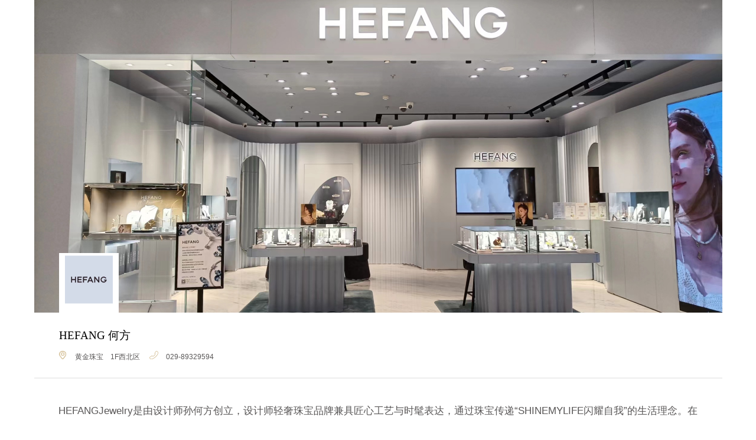

--- FILE ---
content_type: text/html; charset=UTF-8
request_url: https://sagabuy.com/index.php?r=brand%2Findex%2Finfo&id=2523
body_size: 1669
content:
<!DOCTYPE html>
<html lang="en">
<head>
    <meta charset="UTF-8">
    <meta name="viewport" content="width=device-width, initial-scale=1.0,minimum-scale=1.0,maximum-scale=1.0,user-scalable=no">
    <meta http-equiv="X-UA-Compatible" content="ie=edge">
    <link rel="stylesheet" href="./modules/brand/pc/style/search-pc-resset.css">
    <link rel="stylesheet" href="./modules/brand/pc/style/search.css">
    <script src="./modules/brand/pc/js/rem.js"></script>
    <title>赛格国际</title>
</head>
<body class="body-bg pc-body-width">
<div class="img-box">
    <img src="uploads/images/2022-10-01/202210011057001144.jpg">
</div>
<div class="drama">
    <div class="logo">
        <img src="uploads/images/2022-10-01/202210011056578915.jpg"/>
    </div>
    <h2 class="tit">HEFANG 何方</h2>
    <p class="type">
        <i class="icon-map"></i>
        <span class="tag">黄金珠宝</span>  &nbsp;&nbsp;
        <span class="tag">1F西北区</span>
        <i class="tel-icon"></i><a href="tel:029-89329594"><span class="tag">029-89329594</a>
    </p>
</div>
<div class="xiangq-text">
    HEFANGJewelry是由设计师孙何方创立，设计师轻奢珠宝品牌兼具匠心工艺与时髦表达，通过珠宝传递“SHINEMYLIFE闪耀自我”的生活理念。在HEFANG，珠宝不再是一种器物而是传递情感与共鸣的载体。<br />
<br /></div>
<script>
var _hmt = _hmt || [];
(function() {
  var hm = document.createElement("script");
  hm.src = "https://hm.baidu.com/hm.js?7be562e6a3c4ea7b8b06f0806f65bd0e";
  var s = document.getElementsByTagName("script")[0]; 
  s.parentNode.insertBefore(hm, s);
})();
</script>


</body>
</html>


--- FILE ---
content_type: text/css
request_url: https://sagabuy.com/modules/brand/pc/style/search-pc-resset.css
body_size: 3322
content:
@charset "utf-8";

/* 禁用iPhone中Safari的字号自动调整 */
html {
    -webkit-text-size-adjust: 100%;
    -ms-text-size-adjust: 100%;
    /* 解决IOS默认滑动很卡的情况 */
    -webkit-overflow-scrolling : touch;
}

/* 禁止缩放表单 */
input[type="submit"], input[type="reset"], input[type="button"], input {
    resize: none;
    border: none;
}

/* 取消链接高亮  */
body, div, ul, li, ol, h1, h2, h3, h4, h5, h6, input, textarea, select, p, dl, dt, dd, a, img, button, form, table, th, tr, td, tbody, article, aside, details, figcaption, figure, footer, header, hgroup, menu, nav, section {
    -webkit-tap-highlight-color: rgba(0, 0, 0, 0);
}

/* 设置HTML5元素为块 */
article, aside, details, figcaption, figure, footer, header, hgroup, menu, nav, section {
    display: block;
}

/* 图片自适应 */
img {
    width: 100%;
    height: auto;
    width: auto\9; /* ie8 */
    display: block;
    -ms-interpolation-mode: bicubic;/*为了照顾ie图片缩放失真*/
}

/* 初始化 */
body, div, ul, li, ol, h1, h2, h3, h4, h5, h6, input, textarea, select, p, dl, dt, dd, a, img, button, form, table, th, tr, td, tbody, article, aside, details, figcaption, figure, footer, header, hgroup, menu, nav, section {
    margin: 0;
    padding: 0;
}
body {
    font: 12px/1.5 'Microsoft YaHei','宋体', Tahoma, Arial, sans-serif;
    color: #555;
    background-color: #F7F7F7;
}
em, i {
    font-style: normal;
}
ul,li{
    list-style-type: none;
}
strong {
    font-weight: normal;
}
.clearfix:after {
    content: "";
    display: block;
    visibility: hidden;
    height: 0;
    clear: both;
}
.clearfix {
    zoom: 1;
}
a {
    text-decoration: none;
    color: #969696;
    font-family: 'Microsoft YaHei', Tahoma, Arial, sans-serif;
}
a:hover {
    text-decoration: none;
}
ul, ol {
    list-style: none;
}
h1, h2, h3, h4, h5, h6 {
    font-size: 100%;
    font-family: 'Microsoft YaHei';
}
img {
    border: none;
}
input{
    font-family: 'Microsoft YaHei';
}
/*单行溢出*/
.one-txt-cut{
    overflow: hidden;
    white-space: nowrap;
    text-overflow: ellipsis;
}
/*多行溢出 手机端使用*/
.txt-cut{
    overflow : hidden;
    text-overflow: ellipsis;
    display: -webkit-box;
    /* -webkit-line-clamp: 2; */
    -webkit-box-orient: vertical;
}
/* 移动端点击a链接出现蓝色背景问题解决 */
a:link,a:active,a:visited,a:hover {
    background: none;
    -webkit-tap-highlight-color: rgba(0,0,0,0);
    -webkit-tap-highlight-color: transparent;
}
img{vertical-align:middle;border:0;-ms-interpolation-mode:bicubic;}
button,input,select,textarea{font-size:100%; vertical-align:middle;outline:none;}
textarea{resize:none}
button,input[type="button"],input[type="reset"],input[type="submit"] {cursor:pointer;-webkit-appearance:button;-moz-appearance:button}
input:focus:-moz-placeholder,input:focus::-webkit-input-placeholder {color:transparent}
button::-moz-focus-inner,input::-moz-focus-inner { padding:0; border:0}
table { border-collapse:collapse; border-spacing:0}
.fl{float:left;}.fr{float:right;}.hide{display:none;}.show{display: block;}
.w50{
    width: 50%;
}
.w25{
    width: 25%;
}
.w20{
    width: 20%;
}
.w33{
    width: 33.333333%;
}
.fl{
    float: left;
}
.fr{
    float: right;
}
.db{
    display: block !important;
}
.dn{
    display: none;
}

--- FILE ---
content_type: text/css
request_url: https://sagabuy.com/modules/brand/pc/style/search.css
body_size: 7045
content:
/*手机端尺寸自适应尺寸文件，以640宽度，40px作为最小大小,1px=1/40rem*/
.body-bg {
  background-color: #ffffff;
}
input[type=search]::-webkit-search-cancel-button {
  -webkit-appearance: none;
}
.pc-body-width {
  width: 1165px;
  margin: 0 auto;
}
.search-box {
  height: 1.5rem;
  margin: 0.25rem 0;
  position: relative;
}
.search-box .search-box-form {
  height: 100%;
}
.search-box .search-input {
  width: 100%;
  border: none;
  height: 100%;
  border-radius: 0.125rem;
  text-align: center;
  border: 0.025rem solid #c0a164;
  background-color: transparent;
}
.search-box .placeholder-label {
  position: absolute;
  width: 100%;
  height: 0.55rem;
  padding: 0.5rem 0;
  text-align: center;
  line-height: 1;
  font-size: 0.5rem;
  color: #dfd0b1;
}
.search-box .placeholder-label .search-icon {
  background: url('../img/search.png') no-repeat;
  background-size: cover;
  display: inline-block;
  width: 0.5rem;
  height: 0.5rem;
  margin-right: 0.125rem;
  vertical-align: top;
}
.menu-list {
  width: 100%;
  min-height: 1.25rem;
  padding: 0.25rem 0 0 0;
  position: relative;
  z-index: 20;
}
.menu-list .menu-sub-list {
  line-height: 1rem;
}
.menu-list .menu-sub-list li {
  float: left;
  width: 33.33333%;
  text-align: center;
  color: #000;
  height: 1.25rem;
  border-bottom: 0.025rem solid #eeeeee;
}
.menu-list .menu-sub-list li span {
  display: block;
  height: 1rem;
  border-right: 1px solid #eeeeee;
  font-size: 0.55rem;
}
.menu-list .menu-sub-list li span .arrows {
  background: url('../img/arrows.png') no-repeat;
  display: inline-block;
  width: 0.425rem;
  height: 0.25rem;
  background-size: cover;
  vertical-align: middle;
  margin-left: 0.5rem;
  -webkit-transition: 0.5s ease;
  -moz-transition: 0.5s ease;
  -webkit-transition-property: all;
  -moz-transition-property: all;
  transition: 0.5s ease;
  transition-property: all;
}
.menu-list .menu-sub-list li.seled {
  border-bottom: 0.025rem solid #ffffff;
}
.menu-list .menu-sub-list li.seled span {
  color: #c0a164;
}
.menu-list .menu-sub-list li.seled span .arrows {
  -webkit-transform: rotate(180deg);
  -moz-transform: rotate(180deg);
  transform: rotate(180deg);
}
.menu-list .menu-sub-list li:last-of-type span {
  border: none;
}
.shade {
  width: 100%;
  height: 100%;
  background-color: rgba(0, 0, 0, 0.5);
  position: absolute;
  top: 0;
  left: 0;
  display: none;
  z-index: 10;
}
.search-condition .list-condition {
  padding: 1.5rem 1rem;
  display: none;
}
.search-condition .list-condition .list-c li {
  width: 16.6666%;
  float: left;
  -moz-box-sizing: border-box;
  -webkit-box-sizing: border-box;
  -o-box-sizing: border-box;
  -ms-box-sizing: border-box;
  box-sizing: border-box;
}
.search-condition .list-condition .list-c li span {
  display: block;
  border: 0.025rem solid #ffffff;
  border-radius: 0.125rem;
  font-size: 0.5rem;
  margin: 0.5rem 1.25rem;
  padding: 0.075rem 0.375rem;
  color: #898989;
  height: 0.8rem;
  overflow: hidden;
}
.search-condition .list-condition .list-c li span.seled {
  border: 0.025rem solid #c0a164;
  color: #c0a164;
}
.search-condition .list-condition .list-c li span:after {
  content: '';
  width: 100%;
  display: inline-block;
}
.search-condition .list-condition.loucen {
  padding: 1.5rem 2rem;
}
.search-condition .list-condition.loucen .list-c li {
  width: 25%;
}
.search-condition .list-condition.loucen .list-c li span {
  margin: 0.5rem 0.5rem;
}
.search-condition .list-condition.zimu {
  padding: 1.35rem 1rem;
  text-align: center;
  font-size: 0.5rem;
}
.search-condition .list-condition.zimu .sun-search-btn {
  height: 1rem;
  width: 30%;
  display: inline-block;
  margin: 0 0.5rem;
  font-weight: normal;
  line-height: 1rem;
  background-color: #f7f7f7;
}
.search-condition .list-condition.zimu .sun-search-btn.seled {
  background-color: transparent;
  color: #c0a164;
}
.search-condition .list-condition.zimu .list-c {
  padding: 0 1.25rem;
}
.search-condition .list-condition.zimu .list-c li {
  width: 11.11111%;
}
.search-condition .list-condition.zimu .list-c li span {
  padding: 0;
  text-align: center;
  text-align-last: auto;
  width: 0.65rem;
  height: 0.65rem;
  border-radius: 0.75rem;
  margin: 0.5rem auto;
  line-height: 0.65rem;
}
.icon-map {
  background: url('../img/map-icon.png') no-repeat;
  background-size: cover;
  display: inline-block;
  width: 0.35rem;
  height: 0.425rem;
}
.tel-icon {
  background: url('../img/tel-icon.png') no-repeat;
  background-size: cover;
  display: inline-block;
  width: 0.6rem;
  height: 0.7rem;
}
.list-box .list-data li {
  height: 3.625rem;
  background-color: #ffffff;
  margin-bottom: 1.75rem;
  float: left;
  width: 20%;
  text-align: center;
}
.list-box .list-data li .img {
  width: 3.625rem;
  border: 0.025rem solid #a1a1a1;
  height: 3.625rem;
  text-align: center;
  display: inline-block;
  border-radius: 0.25rem;
}
.list-box .list-data li .img img {
  width: 80%;
  vertical-align: middle;
  display: inline-block;
  position: relative;
  top: 45%;
  transform: translateY(-50%);
}
.list-box .list-data li .tit-type {
  padding: 0.5rem;
  padding-right: 2rem;
  position: relative;
  box-sizing: border-box;
  height: 100%;
}
.list-box .list-data li .tit-type .tit {
  font-size: 0.55rem;
  color: #231f20;
  font-weight: normal;
  padding-bottom: 0.375rem;
}
.list-box .list-data li .tit-type .type {
  color: #a3a3a3;
  font-size: 0.5rem;
}
.list-box .list-data li .tit-type .type i {
  margin-right: 0.25rem;
}
.list-box .list-data li .tit-type .type span {
  margin-right: 0.125rem;
}
.list-box .list-data li .tit-type .tel {
  position: absolute;
  display: block;
  width: 2rem;
  height: 2rem;
  top: 0.5rem;
  right: 0;
  border-left: 0.025rem solid #eeeeee;
}
.list-box .list-data li .tit-type .tel i {
  position: absolute;
  right: 0.25rem;
  top: 45%;
  transform: translateY(-50%);
}
.img-box {
  width: 100%;
  height: 530px;
  overflow: hidden;
}
.img-box img {
  width: 100%;
  height: auto;
}
.drama {
  position: relative;
  background-color: #ffffff;
  padding-left: 1.25rem;
  padding-bottom: 0.75rem;
  margin-bottom: 0.375rem;
  border-bottom: 2px solid #eeeeee;
}
.drama .logo {
  position: absolute;
  width: 3rem;
  height: 3rem;
  margin-top: -3rem;
  background-color: #ffffff;
  text-align: center;
}
.drama .logo img {
  width: 80%;
  vertical-align: middle;
  display: inline-block;
  position: relative;
  top: 45%;
  transform: translateY(-50%);
}
.drama .tit {
  color: #000;
  font-size: 0.55rem;
  font-weight: normal;
  padding: 0.75rem 0 0.375rem;
}
.drama .type {
  color: #595757;
}
.drama .type i {
  width: 0.35rem;
  height: 0.425rem;
  margin: 0 0.375rem;
}
.drama .type i:first-child {
  margin-left: 0;
}
.drama .type i.tel-icon {
  width: 0.45rem;
}
.drama .type a {
  color: #595757;
}
.xiangq-text {
  padding: 0.75rem 0.5rem;
  color: #595757;
  font-size: 0.5rem;
  background-color: #ffffff;
  line-height: 2;
  text-align: center;
}
.xiangq-text p {
  display: inline-block;
  margin: auto;
  text-align: justify;
}


--- FILE ---
content_type: application/javascript
request_url: https://sagabuy.com/modules/brand/pc/js/rem.js
body_size: 2084
content:
!function(win) {
    function resize() {
        var domWidth = domEle.getBoundingClientRect().width;
        if(domWidth / v > 540){
            domWidth = 540 * v;
        }
        win.rem = domWidth / 16;
        domEle.style.fontSize = win.rem + "px";
    }
    var v, initial_scale, timeCode, dom = win.document, domEle = dom.documentElement, viewport = dom.querySelector('meta[name="viewport"]'), flexible = dom.querySelector('meta[name="flexible"]');
    if (viewport) {
        var o = viewport.getAttribute("content").match(/initial\-scale=(["']?)([\d\.]+)\1?/);
        if(o){
            initial_scale = parseFloat(o[2]);
            v = parseInt(1 / initial_scale);
        }
    } else if(flexible) {
        var o = flexible.getAttribute("content").match(/initial\-dpr=(["']?)([\d\.]+)\1?/);
        if (o) {
            v = parseFloat(o[2]);
            initial_scale = parseFloat((1 / v).toFixed(2))
        }
    }
    if (!v && !initial_scale) {
        var n = (win.navigator.appVersion.match(/android/gi), win.navigator.appVersion.match(/iphone/gi));
        v = win.devicePixelRatio;
        v = n ? v >= 3 ? 3 : v >= 2 ? 2 : 1 : 1, initial_scale = 1 / v
    }
    //没有viewport标签的情况下
    if (domEle.setAttribute("data-dpr", v), !viewport) {
        if (viewport = dom.createElement("meta"), viewport.setAttribute("name", "viewport"), viewport.setAttribute("content", "initial-scale=" + initial_scale + ", maximum-scale=" + initial_scale + ", minimum-scale=" + initial_scale + ", user-scalable=no"), domEle.firstElementChild) {
            domEle.firstElementChild.appendChild(viewport)
        } else {
            var m = dom.createElement("div");
            m.appendChild(viewport), dom.write(m.innerHTML)
        }
    }
    win.dpr = v;
    win.addEventListener("resize", function() {
        clearTimeout(timeCode), timeCode = setTimeout(resize, 300)
    }, false);
    win.addEventListener("pageshow", function(b) {
        b.persisted && (clearTimeout(timeCode), timeCode = setTimeout(resize, 300))
    }, false);
    resize();
}(window);